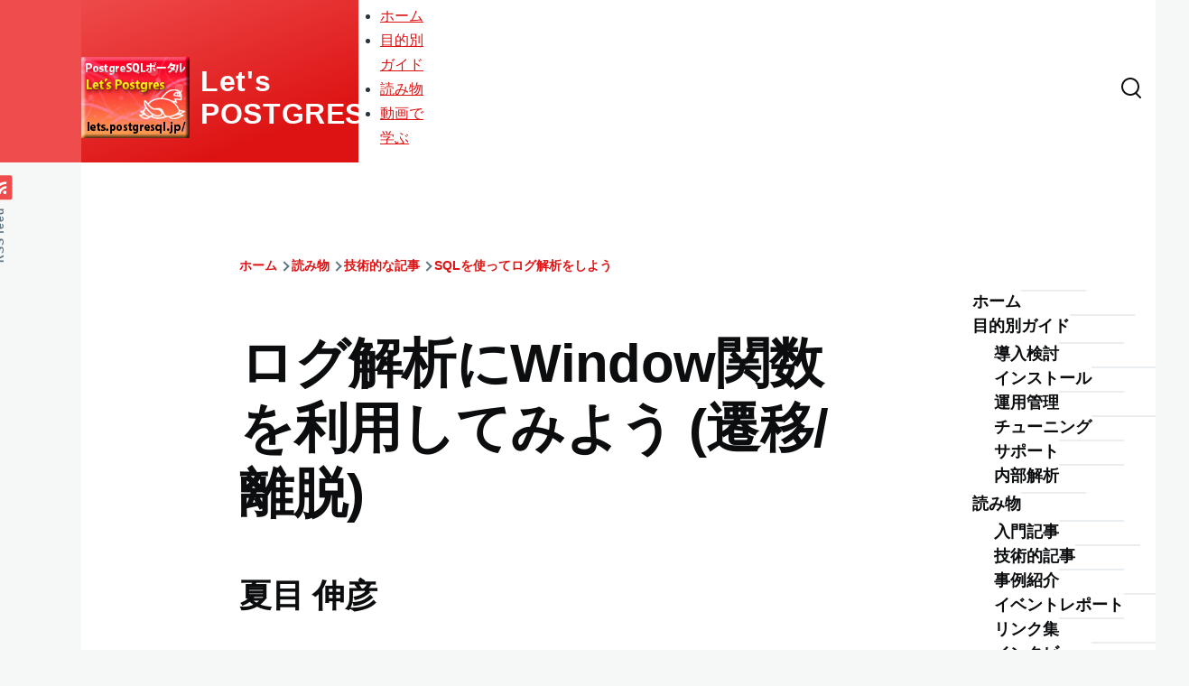

--- FILE ---
content_type: text/html; charset=UTF-8
request_url: https://lets.postgresql.jp/documents/technical/log_analysis/3
body_size: 61614
content:
<!DOCTYPE html>
<html lang="ja" dir="ltr" style="--color--primary-hue:0;--color--primary-saturation:84%;--color--primary-lightness:62">
  <head>
    <meta charset="utf-8" />
<meta name="Generator" content="Drupal 10 (https://www.drupal.org)" />
<meta name="MobileOptimized" content="width" />
<meta name="HandheldFriendly" content="true" />
<meta name="viewport" content="width=device-width, initial-scale=1.0" />
<link rel="icon" href="/sites/default/files/favicon.ico" type="image/vnd.microsoft.icon" />
<link rel="canonical" href="https://lets.postgresql.jp/documents/technical/log_analysis/3" />
<link rel="shortlink" href="https://lets.postgresql.jp/node/150" />
<link rel="prev" href="/documents/technical/log_analysis/2" />
<link rel="up" href="/documents/technical/log_analysis" />
<link rel="next" href="/documents/technical/log_analysis/4" />

    <title>ログ解析にWindow関数を利用してみよう (遷移/離脱) | Let&#039;s POSTGRES</title>
    <link rel="stylesheet" media="all" href="/core/modules/system/css/components/align.module.css?t7gxer" />
<link rel="stylesheet" media="all" href="/core/modules/system/css/components/fieldgroup.module.css?t7gxer" />
<link rel="stylesheet" media="all" href="/core/modules/system/css/components/container-inline.module.css?t7gxer" />
<link rel="stylesheet" media="all" href="/core/modules/system/css/components/clearfix.module.css?t7gxer" />
<link rel="stylesheet" media="all" href="/core/modules/system/css/components/details.module.css?t7gxer" />
<link rel="stylesheet" media="all" href="/core/modules/system/css/components/hidden.module.css?t7gxer" />
<link rel="stylesheet" media="all" href="/core/modules/system/css/components/item-list.module.css?t7gxer" />
<link rel="stylesheet" media="all" href="/core/modules/system/css/components/js.module.css?t7gxer" />
<link rel="stylesheet" media="all" href="/core/modules/system/css/components/nowrap.module.css?t7gxer" />
<link rel="stylesheet" media="all" href="/core/modules/system/css/components/position-container.module.css?t7gxer" />
<link rel="stylesheet" media="all" href="/core/modules/system/css/components/reset-appearance.module.css?t7gxer" />
<link rel="stylesheet" media="all" href="/core/modules/system/css/components/resize.module.css?t7gxer" />
<link rel="stylesheet" media="all" href="/core/modules/system/css/components/system-status-counter.css?t7gxer" />
<link rel="stylesheet" media="all" href="/core/modules/system/css/components/system-status-report-counters.css?t7gxer" />
<link rel="stylesheet" media="all" href="/core/modules/system/css/components/system-status-report-general-info.css?t7gxer" />
<link rel="stylesheet" media="all" href="/core/modules/system/css/components/tablesort.module.css?t7gxer" />
<link rel="stylesheet" media="all" href="/core/modules/views/css/views.module.css?t7gxer" />
<link rel="stylesheet" media="all" href="/core/themes/olivero/css/base/fonts.css?t7gxer" />
<link rel="stylesheet" media="all" href="/core/themes/olivero/css/base/variables.css?t7gxer" />
<link rel="stylesheet" media="all" href="/core/themes/olivero/css/base/base.css?t7gxer" />
<link rel="stylesheet" media="all" href="/core/themes/olivero/css/layout/region-content-below.css?t7gxer" />
<link rel="stylesheet" media="all" href="/core/themes/olivero/css/layout/layout.css?t7gxer" />
<link rel="stylesheet" media="all" href="/core/themes/olivero/css/layout/grid.css?t7gxer" />
<link rel="stylesheet" media="all" href="/core/themes/olivero/css/layout/layout-content-narrow.css?t7gxer" />
<link rel="stylesheet" media="all" href="/core/themes/olivero/css/layout/layout-content-medium.css?t7gxer" />
<link rel="stylesheet" media="all" href="/core/themes/olivero/css/layout/layout-footer.css?t7gxer" />
<link rel="stylesheet" media="all" href="/core/themes/olivero/css/layout/region.css?t7gxer" />
<link rel="stylesheet" media="all" href="/core/themes/olivero/css/layout/region-content.css?t7gxer" />
<link rel="stylesheet" media="all" href="/core/themes/olivero/css/layout/region-hero.css?t7gxer" />
<link rel="stylesheet" media="all" href="/core/themes/olivero/css/layout/region-secondary-menu.css?t7gxer" />
<link rel="stylesheet" media="all" href="/core/themes/olivero/css/layout/social-bar.css?t7gxer" />
<link rel="stylesheet" media="all" href="/core/themes/olivero/css/layout/views.css?t7gxer" />
<link rel="stylesheet" media="all" href="/core/themes/olivero/css/layout/layout-sidebar.css?t7gxer" />
<link rel="stylesheet" media="all" href="/core/themes/olivero/css/components/block.css?t7gxer" />
<link rel="stylesheet" media="all" href="/core/themes/olivero/css/components/breadcrumb.css?t7gxer" />
<link rel="stylesheet" media="all" href="/core/themes/olivero/css/components/embedded-media.css?t7gxer" />
<link rel="stylesheet" media="all" href="/core/themes/olivero/css/components/footer.css?t7gxer" />
<link rel="stylesheet" media="all" href="/core/themes/olivero/css/components/button.css?t7gxer" />
<link rel="stylesheet" media="all" href="/core/themes/olivero/css/components/container-inline.module.css?t7gxer" />
<link rel="stylesheet" media="all" href="/core/themes/olivero/css/components/fieldset.css?t7gxer" />
<link rel="stylesheet" media="all" href="/core/themes/olivero/css/components/field.css?t7gxer" />
<link rel="stylesheet" media="all" href="/core/themes/olivero/css/components/form.css?t7gxer" />
<link rel="stylesheet" media="all" href="/core/themes/olivero/css/components/form-boolean.css?t7gxer" />
<link rel="stylesheet" media="all" href="/core/themes/olivero/css/components/form-text.css?t7gxer" />
<link rel="stylesheet" media="all" href="/core/themes/olivero/css/components/form-textarea.css?t7gxer" />
<link rel="stylesheet" media="all" href="/core/themes/olivero/css/components/form-select.css?t7gxer" />
<link rel="stylesheet" media="all" href="/core/themes/olivero/css/components/header-buttons-mobile.css?t7gxer" />
<link rel="stylesheet" media="all" href="/core/themes/olivero/css/components/header-navigation.css?t7gxer" />
<link rel="stylesheet" media="all" href="/core/themes/olivero/css/components/header-site-branding.css?t7gxer" />
<link rel="stylesheet" media="all" href="/core/themes/olivero/css/components/header-sticky-toggle.css?t7gxer" />
<link rel="stylesheet" media="all" href="/core/themes/olivero/css/components/hero.css?t7gxer" />
<link rel="stylesheet" media="all" href="/core/themes/olivero/css/components/links.css?t7gxer" />
<link rel="stylesheet" media="all" href="/core/themes/olivero/css/components/layout-field.css?t7gxer" />
<link rel="stylesheet" media="all" href="/core/themes/olivero/css/components/messages.css?t7gxer" />
<link rel="stylesheet" media="all" href="/core/themes/olivero/css/components/navigation/nav-button-mobile.css?t7gxer" />
<link rel="stylesheet" media="all" href="/core/themes/olivero/css/components/node.css?t7gxer" />
<link rel="stylesheet" media="all" href="/core/themes/olivero/css/components/node-teaser.css?t7gxer" />
<link rel="stylesheet" media="all" href="/core/themes/olivero/css/components/page-title.css?t7gxer" />
<link rel="stylesheet" media="all" href="/core/themes/olivero/css/components/site-header.css?t7gxer" />
<link rel="stylesheet" media="all" href="/core/themes/olivero/css/components/skip-link.css?t7gxer" />
<link rel="stylesheet" media="all" href="/core/themes/olivero/css/components/pager.css?t7gxer" />
<link rel="stylesheet" media="all" href="/core/themes/olivero/css/components/table.css?t7gxer" />
<link rel="stylesheet" media="all" href="/core/themes/olivero/css/components/text-content.css?t7gxer" />
<link rel="stylesheet" media="all" href="/core/themes/olivero/css/components/wide-content.css?t7gxer" />
<link rel="stylesheet" media="all" href="/core/themes/olivero/css/components/navigation/menu-sidebar.css?t7gxer" />
<link rel="stylesheet" media="all" href="/core/themes/olivero/css/components/header-search-narrow.css?t7gxer" />
<link rel="stylesheet" media="all" href="/core/themes/olivero/css/components/navigation/nav-primary.css?t7gxer" />
<link rel="stylesheet" media="all" href="/core/themes/olivero/css/components/navigation/nav-primary-button.css?t7gxer" />
<link rel="stylesheet" media="all" href="/core/themes/olivero/css/components/navigation/nav-primary-wide.css?t7gxer" />
<link rel="stylesheet" media="all" href="/core/themes/olivero/css/components/header-search-wide.css?t7gxer" />
<link rel="stylesheet" media="all" href="/core/themes/olivero/css/components/book.css?t7gxer" />
<link rel="stylesheet" media="all" href="/core/themes/olivero/css/components/feed.css?t7gxer" />

    
    
<link rel="preload" href="/core/themes/olivero/fonts/metropolis/Metropolis-Regular.woff2" as="font" type="font/woff2" crossorigin>
<link rel="preload" href="/core/themes/olivero/fonts/metropolis/Metropolis-SemiBold.woff2" as="font" type="font/woff2" crossorigin>
<link rel="preload" href="/core/themes/olivero/fonts/metropolis/Metropolis-Bold.woff2" as="font" type="font/woff2" crossorigin>
<link rel="preload" href="/core/themes/olivero/fonts/lora/lora-v14-latin-regular.woff2" as="font" type="font/woff2" crossorigin>
    <noscript><link rel="stylesheet" href="/core/themes/olivero/css/components/navigation/nav-primary-no-js.css?t7gxer" />
</noscript>
  </head>
  <body class="path-node page-node-type-book">
        <a href="#main-content" class="visually-hidden focusable skip-link">
      メインコンテンツに移動
    </a>
    
      <div class="dialog-off-canvas-main-canvas" data-off-canvas-main-canvas>
    
<div id="page-wrapper" class="page-wrapper">
  <div id="page">

          <header id="header" class="site-header" data-drupal-selector="site-header" role="banner">

                <div class="site-header__fixable" data-drupal-selector="site-header-fixable">
          <div class="site-header__initial">
            <button class="sticky-header-toggle" data-drupal-selector="sticky-header-toggle" role="switch" aria-controls="site-header__inner" aria-label="Sticky header" aria-checked="false">
              <span class="sticky-header-toggle__icon">
                <span></span>
                <span></span>
                <span></span>
              </span>
            </button>
          </div>

                    <div id="site-header__inner" class="site-header__inner" data-drupal-selector="site-header-inner">
            <div class="container site-header__inner__container">

              


<div id="block-olivero-site-branding" class="site-branding block block-system block-system-branding-block">
  
    
    <div class="site-branding__inner">
          <a href="/" rel="home" class="site-branding__logo">
        <img src="/sites/default/files/let_postgres.png" alt="ホーム" fetchpriority="high" />
      </a>
              <div class="site-branding__text">
        <div class="site-branding__name">
          <a href="/" title="ホーム" rel="home">Let&#039;s POSTGRES</a>
        </div>
      </div>
      </div>
</div>
<nav  id="block-olivero-main-menu" class="primary-nav block block-menu navigation menu--main" aria-labelledby="block-olivero-main-menu-menu" role="navigation">
            
  <h2 class="visually-hidden block__title" id="block-olivero-main-menu-menu">メインナビゲーション</h2>
  
        
          <ul  class="menu menu--level-1">
            
                          
        
        
        <li class="menu__item menu__item--link menu__item--level-1">
                    
          <a href="/" class="menu__link menu__link--link menu__link--level-1" data-drupal-link-system-path="&lt;front&gt;">ホーム</a>

          
        </li>
      
                          
        
        
        <li class="menu__item menu__item--link menu__item--level-1">
                    
          <a href="/map" class="menu__link menu__link--link menu__link--level-1" data-drupal-link-system-path="node/4">目的別ガイド</a>

          
        </li>
      
                          
        
        
        <li class="menu__item menu__item--link menu__item--level-1">
                    
          <a href="/documents" class="menu__link menu__link--link menu__link--level-1" data-drupal-link-system-path="node/11">読み物</a>

          
        </li>
      
                          
        
        
        <li class="menu__item menu__item--link menu__item--level-1">
                    
          <a href="/movies" class="menu__link menu__link--link menu__link--level-1" data-drupal-link-system-path="node/208">動画で学ぶ</a>

          
        </li>
          </ul>
  


  </nav>

<div class="header-nav-overlay" data-drupal-selector="header-nav-overlay"></div>


                              <div class="mobile-buttons" data-drupal-selector="mobile-buttons">
                  <button class="mobile-nav-button" data-drupal-selector="mobile-nav-button" aria-label="Main Menu" aria-controls="header-nav" aria-expanded="false">
                    <span class="mobile-nav-button__label">メニュー</span>
                    <span class="mobile-nav-button__icon"></span>
                  </button>
                </div>

                <div id="header-nav" class="header-nav" data-drupal-selector="header-nav">
                  
<div class="search-block-form block block-search-narrow" data-drupal-selector="search-block-form" id="block-olivero-search-form-narrow" role="search">
  
    
      <div class="content">
      <form action="/search/node" method="get" id="search-block-form" accept-charset="UTF-8" class="search-form search-block-form">
  <div class="js-form-item form-item js-form-type-search form-item-keys js-form-item-keys form-no-label">
      <label for="edit-keys" class="form-item__label visually-hidden">検索</label>
        <input title="検索したいキーワードを入力してください。" placeholder="Search by keyword or phrase." data-drupal-selector="edit-keys" type="search" id="edit-keys" name="keys" value="" size="15" maxlength="128" class="form-search form-element form-element--type-search form-element--api-search" />

        </div>
<div data-drupal-selector="edit-actions" class="form-actions js-form-wrapper form-wrapper" id="edit-actions"><button class="button--primary search-form__submit button js-form-submit form-submit" data-drupal-selector="edit-submit" type="submit" id="edit-submit" value="検索">
    <span class="icon--search"></span>
    <span class="visually-hidden">検索</span>
</button>

</div>

</form>

    </div>
  </div>


                  

  <div class="region region--secondary-menu">
    <div class="search-block-form block block-search-wide" data-drupal-selector="search-block-form-2" id="block-olivero-search-form-wide" role="search">
  
    
      <button class="block-search-wide__button" aria-label="Search Form" data-drupal-selector="block-search-wide-button">
      <svg xmlns="http://www.w3.org/2000/svg" width="22" height="23" viewBox="0 0 22 23">
  <path fill="currentColor" d="M21.7,21.3l-4.4-4.4C19,15.1,20,12.7,20,10c0-5.5-4.5-10-10-10S0,4.5,0,10s4.5,10,10,10c2.1,0,4.1-0.7,5.8-1.8l4.5,4.5c0.4,0.4,1,0.4,1.4,0S22.1,21.7,21.7,21.3z M10,18c-4.4,0-8-3.6-8-8s3.6-8,8-8s8,3.6,8,8S14.4,18,10,18z"/>
</svg>
      <span class="block-search-wide__button-close"></span>
    </button>

        <div class="block-search-wide__wrapper" data-drupal-selector="block-search-wide-wrapper" tabindex="-1">
      <div class="block-search-wide__container">
        <div class="block-search-wide__grid">
          <form action="/search/node" method="get" id="search-block-form--2" accept-charset="UTF-8" class="search-form search-block-form">
  <div class="js-form-item form-item js-form-type-search form-item-keys js-form-item-keys form-no-label">
      <label for="edit-keys--2" class="form-item__label visually-hidden">検索</label>
        <input title="検索したいキーワードを入力してください。" placeholder="Search by keyword or phrase." data-drupal-selector="edit-keys" type="search" id="edit-keys--2" name="keys" value="" size="15" maxlength="128" class="form-search form-element form-element--type-search form-element--api-search" />

        </div>
<div data-drupal-selector="edit-actions" class="form-actions js-form-wrapper form-wrapper" id="edit-actions--2"><button class="button--primary search-form__submit button js-form-submit form-submit" data-drupal-selector="edit-submit" type="submit" id="edit-submit--2" value="検索">
    <span class="icon--search"></span>
    <span class="visually-hidden">検索</span>
</button>

</div>

</form>

        </div>
      </div>
    </div>
  </div>

  </div>

                </div>
                          </div>
          </div>
        </div>
      </header>
    
    <div id="main-wrapper" class="layout-main-wrapper layout-container">
      <div id="main" class="layout-main">
        <div class="main-content">
          <a id="main-content" tabindex="-1"></a>
          
          <div class="main-content__container container">
            

  <div class="region region--highlighted grid-full layout--pass--content-medium">
    <div data-drupal-messages-fallback class="hidden messages-list"></div>

  </div>

            

  <div class="region region--breadcrumb grid-full layout--pass--content-medium">
    

<div id="block-olivero-breadcrumbs" class="block block-system block-system-breadcrumb-block">
  
    
      <div class="block__content">
        <nav class="breadcrumb" role="navigation" aria-labelledby="system-breadcrumb">
    <h2 id="system-breadcrumb" class="visually-hidden">パンくず</h2>
    <div class="breadcrumb__content">
      <ol class="breadcrumb__list">
                  <li class="breadcrumb__item">
                          <a href="/index.php/" class="breadcrumb__link">ホーム</a>
                      </li>
                  <li class="breadcrumb__item">
                          <a href="/index.php/documents" class="breadcrumb__link">読み物</a>
                      </li>
                  <li class="breadcrumb__item">
                          <a href="/index.php/documents/technical" class="breadcrumb__link">技術的な記事</a>
                      </li>
                  <li class="breadcrumb__item">
                          <a href="/index.php/documents/technical/log_analysis" class="breadcrumb__link">SQLを使ってログ解析をしよう</a>
                      </li>
              </ol>
    </div>
  </nav>

    </div>
  </div>

  </div>


                          <div class="sidebar-grid grid-full">
                <main role="main" class="site-main">
                  


                  

  <div class="region region--content grid-full layout--pass--content-medium" id="content">
    

<div id="block-olivero-content" class="block block-system block-system-main-block">
  
    
      <div class="block__content">
      

<article data-history-node-id="150" class="node node--type-book node--view-mode-full">
  <header class="">
    
          
      </header>
  <div class="node__content">
        
            <div class="text-content clearfix field field--name-body field--type-text-with-summary field--label-hidden field__item"><h1 class="documentFirstHeading">ログ解析にWindow関数を利用してみよう (遷移/離脱)</h1>

<div class="plain">
<h2 class="signature">夏目 伸彦</h2>
&nbsp;

<p><a href="http://lets.postgresql.jp/documents/technical/log_analysis/2">前回</a>までで、ログデータを扱いやすい形のテーブルにしました。今回は具体的に分析を進めていきます。分析すべき内容はニーズによって様々ですが、今回は詳細ページへの遷移率、及びその他の要因との関係を見ていくことにします。</p>

<h3>遷移と離脱</h3>

<p>遷移率は検索画面において大切な指標になります。検索において、ユーザーが結果を見て次の画面に遷移するか離脱するかは、検索結果の品質や操作性が優れているか否かにかかっていると言えるでしょう。従って遷移率は是非知っておきたい情報です。さらに遷移したユーザとそうでないユーザを特定したとき、「それぞれがどのぐらいサイトに滞在していたか」や「サーバからのレスポンス時間がどうだったか」を調べると、検索サイトの改善ポイントが見つかるのではないかと仮定します。</p>

<p>まとめると、遷移したユーザと離脱したユーザがどれだけいるのか、またユーザーの遷移と相関のある要因はないか、ということを今回分析していきます。</p>

<h4>遷移率</h4>

<p>今回のデータにおいてはアクションが "ShowDetail" という値であった場合に詳細ページを開いたことを表します。従って、1行でもアクションが "ShowDetail" という値を持っているセッションは遷移、持っていないセッションは離脱と判定できそうです。 以下の様なSQLで表現できます。</p>

<pre>
=# SELECT
     sessionid,
     'ShowDetail' = ANY(array_agg(action)) AS is_success -- 遷移したか否か
   FROM
     log_table_h
   GROUP BY sessionid;</pre>

<p>array_agg() は特定の列を配列へと集約する集約関数です。逆に配列を行に展開する関数にはunnest() と言うものがあります。今回はカラム action を1つの配列に集約し、その配列内に "ShowDetail" があるか否かを判定し、その結果を真偽値として取得しています。</p>

<h4>滞在時間</h4>

<p>次にアクセス時間のデータを使って、滞在時間が求めてみます。セッション毎の滞在時間を求めるには、セッション毎に一番最初のログのアクセス時刻と最後のアクセス時刻を比べることで求めることができそうです。</p>

<pre>
=# SELECT
     sessionid,
     max(atime) - min(atime) AS sojourn_time -- 滞在時間
   FROM
     log_table_h
   GROUP BY sessionid;</pre>

<p>セッション毎の最初のアクセス、および最後のアクセスを取得するには sessionid で GROUP BY をして、集約関数である min(), max() を用いると取得できます。それらの差が滞在時間となります。</p>

<h4>平均レスポンス時間</h4>

<p>さらにセッション毎のサーバからの平均レスポンス時間を求めてみましょう。検索アクションと一覧表示アクションでは処理が異なりますし、条件パラメータによっては重い処理も走るでしょう。しかしセッション毎に集約したレスポンス時間を比較することで、大まかに遷移したユーザと遷移していないユーザの違いを調べてみたいと思います。 ここではシンプルにセッション毎の平均レスポンス時間を取得します。</p>

<pre>
=# SELECT
     sessionid,
     avg(elapse) AS avg_elapse -- 平均レスポンス時間
   FROM
     log_table_h
   GROUP BY sessionid;</pre>

<h4>組み合わせよう</h4>

<p>ここまでで、</p>

<ul>
	<li>遷移率</li>
	<li>滞在時間</li>
	<li>平均レスポンス時間</li>
</ul>

<p>の3つの値を求めてきました。</p>

<p>これら3つの値を sessionid 毎に比較することによってそれぞれの関係が見えてくるかもしれません。それぞれの値を sessionid で JOIN する方法もありますが、今回は<a href="http://lets.postgresql.jp/documents/technical/window_functions">ウィンドウ関数</a>を用いて表現してみました。</p>

<pre>
=# CREATE TABLE session_list AS
   SELECT
     sessionid,
     min(atime) AS min_atime, -- 初回アクセス時刻
     max(duration) AS sojourn_time, -- 滞在時間
     avg(elapse) AS avg_elapse, -- 平均レスポンス時間
     'ShowDetail' = ANY(ary_action) AS is_success -- 遷移フラグ
   FROM(
     SELECT
       sessionid, atime, elapse, action,
        -- アクセス開始からの経過時間
       atime - first_value(atime) OVER (w1 ORDER BY seq) AS duration,
        -- 同一セッション内のactionを集めた配列
       array_agg(action) OVER w1 AS ary_action 
     FROM
       log_table_h
     WINDOW w1 AS (PARTITION BY sessionid)
   )s
   WHERE 'DoSearch' = ANY(ary_action) -- ★
   GROUP BY sessionid, ary_action;</pre>

<p>★のWHERE句では、検索エンジンのロボット等のノイズの除去をしています。今回の分析対象のシステムでは、"DoSearch"を一度も行っていないセッションは検索エンジンのロボットであると見なすことが出来るため、そのようなセッションを除去しています。</p>

<p>この結果をsession_listというテーブルで保存します。session_listは以下の様な結果になります。 (注)幅の関係で表示を2段に分けて記述しています。</p>

<pre>
            sessionid             |      min_atime      | sojourn_time |
----------------------------------+---------------------+--------------+
 000edad18e98200f585306e7a300fd8f | 2010-05-16 22:58:40 | 00:05:21     |
 0014017dc3d53874369fb28e131c24fc | 2010-05-18 23:43:54 | 00:01:21     |
 001a605ef40f449f2a27a27fd25ab97e | 2010-05-17 14:32:35 | 00:02:33     |
 0023e9cb9713e60a78e0c8b9569d3aef | 2010-05-13 11:47:17 | 00:26:22     |
 0027b1ac70fcef9625e019ded833d51e | 2010-05-17 22:09:08 | 00:00:02     |
 0028fef109a0c50bcb7561737544531a | 2010-05-13 08:38:44 | 00:01:18     |
 002adc07c52474abe98e06f6c876f181 | 2010-05-13 21:02:01 | 00:17:07     |
 002b8a5e87e7b3016f364e9f0beeabea | 2010-05-17 23:50:19 | 00:03:39     |
 002c12c917cf2691f4301f2944a6f5a9 | 2010-05-15 16:14:01 | 00:02:08     |
 002f9038a7880f7a508941ec5157d6ab | 2010-05-13 06:14:04 | 00:04:09     |
・
・
・
|      avg_elapse      | is_success 
+----------------------+------------
| 246.9545454545454545 | f
| 252.2400000000000000 | f
| 121.0000000000000000 | t
| 260.2000000000000000 | t
|  74.6666666666666667 | f
|  75.2222222222222222 | f
| 122.1403508771929825 | t
| 261.2142857142857143 | f
| 139.8000000000000000 | f
|  63.8000000000000000 | t
・
・
・</pre>

<p>これでセッション毎の行動傾向が出ました。1セッションずつ見ていくのも興味深いですが、遷移率とその他の要因の相関等を見いだすのはまだ少し困難です。もう少し集約した結果を求めてみたいところです。 作成した session_list テーブルを、日毎、及び遷移と離脱のそれぞれの区分で、滞在時間と平均レスポンス時間を集計してみましょう。</p>

<pre>
=# SELECT
    date_trunc('day', min_atime)::date AS atime_head, -- 日付
     CASE WHEN is_success
       THEN '遷移' ELSE '離脱' END AS result, -- 遷移したか否か
     count(*)::float /
       (lag(count(*)) OVER (
         PARTITION BY date_trunc('day', min_atime)::date
         ORDER BY is_success
         ) + count(*)) AS ratio, -- 遷移セッション率
     count(*) AS session_count, -- 時間中セッション数
     avg(sojourn_time) AS avg_sojourn, -- 平均滞在時間
     avg(avg_elapse) AS avg_elapse -- 平均レスポンスタイム
   FROM
     session_list
   GROUP BY atime_head, is_success
   ORDER BY atime_head, is_success;</pre>

<p>date_trunc() は timestamp 型等の時間を表すデータから日付や時間といった任意の項目を取得できます。非常に便利ですので覚えておきましょう。 また、遷移セッション率を求めるにあたり、ウィンドウ関数の1つである lag() を用いています。lag() は対象となるウィンドウフレーム内の前の行の値を取得することが可能です。該当する値が取得できない場合にはNULLを返します。今回は1行前の離脱のセッション数を取得し、遷移率を求めています。</p>

<p>上記のSQLの結果は以下の様になります。</p>

<pre>
 atime_head | result |       ratio       | session_count |
------------+--------+-------------------+---------------+
 2010-05-13 | 離脱   |                   |           835 |
 2010-05-13 | 遷移   | 0.569143446852425 |          1103 |
 2010-05-14 | 離脱   |                   |           744 |
 2010-05-14 | 遷移   | 0.566433566433566 |           972 |
 2010-05-15 | 離脱   |                   |           662 |
 2010-05-15 | 遷移   | 0.598544572468163 |           987 |
 2010-05-16 | 離脱   |                   |           799 |
 2010-05-16 | 遷移   | 0.580136626379401 |          1104 |
 2010-05-17 | 離脱   |                   |           789 |
 2010-05-17 | 遷移   | 0.590342679127726 |          1137 |
 2010-05-18 | 離脱   |                   |           824 |
 2010-05-18 | 遷移   | 0.580234335201223 |          1139 |

|   avg_sojourn   |      avg_elapse      
+-----------------+----------------------
| 00:05:50.269461 | 336.8352476866804873
| 00:30:58.737081 | 214.0190453271945792
| 00:20:29.025538 | 315.3769504668602304
| 00:27:45.279835 | 204.8017418108089652
| 00:08:07.196374 | 299.1762202049145926
| 00:27:28.381966 | 209.5022609642337360
| 00:04:49.403004 | 319.5872817535458209
| 00:31:04.747283 | 215.0614037266732208
| 00:05:15.064639 | 311.6847237523766289
| 00:30:19.948989 | 215.3729584115934428
| 00:02:57.652913 | 301.6144638714504254
| 00:16:28.504829 | 235.4392991406422371
(12 rows)</pre>

<p>上記の結果を見ると</p>

<ul>
	<li>遷移の方が滞在時間が10～30分長い</li>
	<li>遷移の方がレスポンス時間が約100ミリ秒短い</li>
</ul>

<p>ことが窺えます。 滞在時間が長い方が遷移の確率が上がっているということは、すぐに閉じたくなってしまうページではユーザの興味を惹かないということがわかります。 また、レスポンス時間については速ければ速い程遷移率も上がるようです。一般に「レスポンスが速くなるとサイトのトラフィックや収益も上がる」と言われていますが、それを実証するデータが取得できたと思います。アプリケーションやDBをチューニングして快適な検索を提供することでサイトの収益に貢献できるということがはっきりしたので、次はゴリゴリチューニングしたいですね！</p>

<h3>まとめ</h3>

<p>ログデータから詳細ページへ遷移したユーザと、検索で離脱したユーザを比較し、遷移率と相関のある要因について調査しました。SQLの集約機能を使うと一度に見きれない情報をわかりやすく纏めることができ、全体像を掴むのに役立ちます。また、Webアプリのログのような時間軸をもったり順番に意味があるようなデータの場合、ウィンドウ関数をうまく使うことで前後関係を調べたり、何行か先のログの情報を使ってデータを処理することで新たな情報が見えてきます。集約機能やレポーティング機能は PostgreSQL が得意とする部分です。うまく使いこなして重要な事実を発掘しましょう。</p>

<hr>
<div align="right">(2010年8月16日 公開)</div>
</div>
</div>
      
  <nav id="book-navigation-11" class="book-navigation" role="navigation" aria-labelledby="book-label-11">
    
          <h2 class="visually-hidden" id="book-label-11">ブック横断リンク: ログ解析にWindow関数を利用してみよう (遷移/離脱)</h2>
      <ul class="book-pager">
              <li class="book-pager__item book-pager__item--previous">
          <a class="book-pager__link book-pager__link--previous" href="/documents/technical/log_analysis/2" rel="prev" title="前のページへ">ログ解析にhstoreを利用してみよう</a>
        </li>
                    <li class="book-pager__item book-pager__item--center">
          <a class="book-pager__link book-pager__link--center" href="/documents/technical/log_analysis" title="親ページへ移動">上へ</a>
        </li>
                    <li class="book-pager__item book-pager__item--next">
          <a class="book-pager__link book-pager__link--next" href="/documents/technical/log_analysis/4" rel="next" title="次のページへ">ログ解析にWindow関数を利用してみよう(寄与度)</a>
       </li>
          </ul>
      </nav>

  </div>
  </article>

    </div>
  </div>

  </div>

                </main>

                


  <aside class="region region--sidebar">
    <nav  id="block-olivero-futsuta" class="block block-menu navigation menu--footer" aria-labelledby="block-olivero-futsuta-menu" role="navigation">
            
  <h2 class="visually-hidden block__title" id="block-olivero-futsuta-menu">フッター</h2>
  
        
          <ul  class="menu--sidebar menu menu--level-1">
            
                          
        
        
        <li class="menu__item menu__item--link menu__item--level-1">
                    
          <a href="/" title="ホーム" class="menu__link menu__link--link menu__link--level-1" data-drupal-link-system-path="&lt;front&gt;">ホーム</a>

          
        </li>
      
                          
        
        
        <li class="menu__item menu__item--link menu__item--level-1 menu__item--has-children">
                    
          <a href="/map" title="目的別ガイド" class="menu__link menu__link--link menu__link--level-1 menu__link--has-children" data-drupal-link-system-path="node/4">目的別ガイド</a>

                                <ul  class="menu--sidebar menu menu--level-2">
            
                          
        
        
        <li class="menu__item menu__item--link menu__item--level-2">
                    
          <a href="/map/intro" title="導入検討" class="menu__link menu__link--link menu__link--level-2" data-drupal-link-system-path="node/5">導入検討</a>

          
        </li>
      
                          
        
        
        <li class="menu__item menu__item--link menu__item--level-2">
                    
          <a href="/map/install" title="インストール" class="menu__link menu__link--link menu__link--level-2" data-drupal-link-system-path="node/6">インストール</a>

          
        </li>
      
                          
        
        
        <li class="menu__item menu__item--link menu__item--level-2">
                    
          <a href="/map/operation" title="運用管理" class="menu__link menu__link--link menu__link--level-2" data-drupal-link-system-path="node/7">運用管理</a>

          
        </li>
      
                          
        
        
        <li class="menu__item menu__item--link menu__item--level-2">
                    
          <a href="/map/tuning" title="チューニング" class="menu__link menu__link--link menu__link--level-2" data-drupal-link-system-path="node/8">チューニング</a>

          
        </li>
      
                          
        
        
        <li class="menu__item menu__item--link menu__item--level-2">
                    
          <a href="/map/support" title="サポート" class="menu__link menu__link--link menu__link--level-2" data-drupal-link-system-path="node/9">サポート</a>

          
        </li>
      
                          
        
        
        <li class="menu__item menu__item--link menu__item--level-2">
                    
          <a href="/node/10" title="内部解析" class="menu__link menu__link--link menu__link--level-2" data-drupal-link-system-path="node/10">内部解析</a>

          
        </li>
          </ul>
  
          
        </li>
      
                          
        
        
        <li class="menu__item menu__item--link menu__item--level-1 menu__item--has-children">
                    
          <a href="/documents" title="読み物" class="menu__link menu__link--link menu__link--level-1 menu__link--has-children" data-drupal-link-system-path="node/11">読み物</a>

                                <ul  class="menu--sidebar menu menu--level-2">
            
                          
        
        
        <li class="menu__item menu__item--link menu__item--level-2">
                    
          <a href="/documents/tutorial" title="入門向け記事" class="menu__link menu__link--link menu__link--level-2" data-drupal-link-system-path="node/12">入門記事</a>

          
        </li>
      
                          
        
        
        <li class="menu__item menu__item--link menu__item--level-2">
                    
          <a href="/documents/technical" title="技術的記事" class="menu__link menu__link--link menu__link--level-2" data-drupal-link-system-path="node/13">技術的記事</a>

          
        </li>
      
                          
        
        
        <li class="menu__item menu__item--link menu__item--level-2">
                    
          <a href="/documents/case" title="事例紹介" class="menu__link menu__link--link menu__link--level-2" data-drupal-link-system-path="node/14">事例紹介</a>

          
        </li>
      
                          
        
        
        <li class="menu__item menu__item--link menu__item--level-2">
                    
          <a href="/documents/report" title="イベントレポート" class="menu__link menu__link--link menu__link--level-2" data-drupal-link-system-path="node/15">イベントレポート</a>

          
        </li>
      
                          
        
        
        <li class="menu__item menu__item--link menu__item--level-2">
                    
          <a href="/documents/links" title="リンク集" class="menu__link menu__link--link menu__link--level-2" data-drupal-link-system-path="node/16">リンク集</a>

          
        </li>
      
                          
        
        
        <li class="menu__item menu__item--link menu__item--level-2">
                    
          <a href="/documents/interview" title="インタビュー" class="menu__link menu__link--link menu__link--level-2" data-drupal-link-system-path="node/17">インタビュー</a>

          
        </li>
          </ul>
  
          
        </li>
      
                          
        
        
        <li class="menu__item menu__item--link menu__item--level-1">
                    
          <a href="/movies" title="動画で学ぶPostgreSQL" class="menu__link menu__link--link menu__link--level-1" data-drupal-link-system-path="node/208">動画で学ぶ</a>

          
        </li>
      
                          
        
        
        <li class="menu__item menu__item--link menu__item--level-1">
                    
          <a href="/contact" class="menu__link menu__link--link menu__link--level-1" data-drupal-link-system-path="contact">コンタクト</a>

          
        </li>
          </ul>
  


  </nav>

  </aside>

              </div>
                        


  <div class="region region--content-below">
    

<div id="block-olivero-book-navigation" class="block block-book block-book-navigation">
  
      <h2 class="block__title">ブックナビゲーション</h2>
    
      <div class="block__content">
      
              <ul class="book-navigation__menu menu menu--level-1">
                          <li class="book-navigation__item menu__item--level-1 menu__item--collapsed">
        <a href="/documents/tutorial" class="book-navigation__link menu__link menu__link--link menu__link--level-1" hreflang="ja">入門向けの記事</a>
              </li>
                      <li class="book-navigation__item menu__item--level-1 menu__item--expanded menu__item--active-trail">
        <a href="/documents/technical" class="book-navigation__link menu__link menu__link--link menu__link--level-1 menu__link--active-trail menu__link--has-children" hreflang="ja">技術的な記事</a>
                                <ul class='menu menu--level-2'>
                          <li class="book-navigation__item menu__item--level-2">
        <a href="/documents/technical/13" class="book-navigation__link menu__link menu__link--link menu__link--level-2" hreflang="ja"> PostgreSQL13の新機能</a>
              </li>
                      <li class="book-navigation__item menu__item--level-2">
        <a href="/documents/technical/8.4/1" class="book-navigation__link menu__link menu__link--link menu__link--level-2" hreflang="ja">PostgreSQL 8.4 の新機能</a>
              </li>
                      <li class="book-navigation__item menu__item--level-2 menu__item--collapsed">
        <a href="/documents/technical/9.0" class="book-navigation__link menu__link menu__link--link menu__link--level-2" hreflang="ja">PostgreSQL 9.0 の新機能</a>
              </li>
                      <li class="book-navigation__item menu__item--level-2">
        <a href="/documents/technical/9.1/1" class="book-navigation__link menu__link menu__link--link menu__link--level-2" hreflang="ja">PostgreSQL 9.1 の新機能</a>
              </li>
                      <li class="book-navigation__item menu__item--level-2">
        <a href="/documents/technical/9.2/1" class="book-navigation__link menu__link menu__link--link menu__link--level-2" hreflang="ja">PostgreSQL 9.2 の新機能</a>
              </li>
                      <li class="book-navigation__item menu__item--level-2 menu__item--collapsed">
        <a href="/documents/technical/9.3/1" class="book-navigation__link menu__link menu__link--link menu__link--level-2" hreflang="ja">PostgreSQL 9.3 の新機能</a>
              </li>
                      <li class="book-navigation__item menu__item--level-2">
        <a href="/documents/technical/9.4/1" class="book-navigation__link menu__link menu__link--link menu__link--level-2" hreflang="ja">PostgreSQL 9.4の新機能</a>
              </li>
                      <li class="book-navigation__item menu__item--level-2">
        <a href="/documents/technical/9.5/1" class="book-navigation__link menu__link menu__link--link menu__link--level-2" hreflang="ja">PostgreSQL 9.5の新機能</a>
              </li>
                      <li class="book-navigation__item menu__item--level-2">
        <a href="/documents/technical/9.6/1" class="book-navigation__link menu__link menu__link--link menu__link--level-2" hreflang="ja">PostgreSQL 9.6の新機能</a>
              </li>
                      <li class="book-navigation__item menu__item--level-2">
        <a href="/documents/technical/10" class="book-navigation__link menu__link menu__link--link menu__link--level-2" hreflang="ja">PostgreSQL10の新機能</a>
              </li>
                      <li class="book-navigation__item menu__item--level-2">
        <a href="/documents/technical/11" class="book-navigation__link menu__link menu__link--link menu__link--level-2" hreflang="ja">PostgreSQL11の新機能</a>
              </li>
                      <li class="book-navigation__item menu__item--level-2">
        <a href="/documents/technical/12" class="book-navigation__link menu__link menu__link--link menu__link--level-2" hreflang="ja">PostgreSQL12の新機能</a>
              </li>
                      <li class="book-navigation__item menu__item--level-2">
        <a href="/documents/technical/14" class="book-navigation__link menu__link menu__link--link menu__link--level-2" hreflang="ja">PostgreSQL14の新機能</a>
              </li>
                      <li class="book-navigation__item menu__item--level-2">
        <a href="/documents/technical/15" class="book-navigation__link menu__link menu__link--link menu__link--level-2" hreflang="ja">PostgreSQL15の新機能</a>
              </li>
                      <li class="book-navigation__item menu__item--level-2">
        <a href="/documents/technical/16" class="book-navigation__link menu__link menu__link--link menu__link--level-2" hreflang="ja">PostgreSQL16の新機能</a>
              </li>
                      <li class="book-navigation__item menu__item--level-2">
        <a href="/documents/technical/17" class="book-navigation__link menu__link menu__link--link menu__link--level-2" hreflang="ja">PostgreSQL17の新機能</a>
              </li>
                      <li class="book-navigation__item menu__item--level-2">
        <a href="/documents/technical/18" class="book-navigation__link menu__link menu__link--link menu__link--level-2" hreflang="ja">PostgreSQL18の新機能</a>
              </li>
                      <li class="book-navigation__item menu__item--level-2 menu__item--collapsed">
        <a href="/documents/technical/pgpool-II_3.2" class="book-navigation__link menu__link menu__link--link menu__link--level-2" hreflang="ja">pgpool-II 3.2 の新機能</a>
              </li>
                      <li class="book-navigation__item menu__item--level-2">
        <a href="/documents/technical/pgpool-II-3.3-watchdog/1" class="book-navigation__link menu__link menu__link--link menu__link--level-2" hreflang="ja">pgpool-II 3.3 の watchdog 機能</a>
              </li>
                      <li class="book-navigation__item menu__item--level-2">
        <a href="/documents/technical/pgpool-II-3.4/1" class="book-navigation__link menu__link menu__link--link menu__link--level-2" hreflang="ja">pgpool-II 3.4の新機能</a>
              </li>
                      <li class="book-navigation__item menu__item--level-2">
        <a href="/documents/technical/monitoring" class="book-navigation__link menu__link menu__link--link menu__link--level-2" hreflang="ja">データベースのシステムの監視 ～監視の概要～</a>
              </li>
                      <li class="book-navigation__item menu__item--level-2">
        <a href="/documents/technical/fdw" class="book-navigation__link menu__link menu__link--link menu__link--level-2" hreflang="ja">外部データとの連携 ～FDWで様々なデータソースとつなぐ～</a>
              </li>
                      <li class="book-navigation__item menu__item--level-2">
        <a href="/documents/technical/lateral/1" class="book-navigation__link menu__link menu__link--link menu__link--level-2" hreflang="ja">LATERALを使ってみよう</a>
              </li>
                      <li class="book-navigation__item menu__item--level-2 menu__item--collapsed">
        <a href="/documents/technical/pgpool/1" class="book-navigation__link menu__link menu__link--link menu__link--level-2" hreflang="ja">Pgpool-II</a>
              </li>
                      <li class="book-navigation__item menu__item--level-2">
        <a href="/documents/technical/pgpool-II-tcp-tuning/1" class="book-navigation__link menu__link menu__link--link menu__link--level-2" hreflang="ja">Pgpool-IIの接続性能の改善</a>
              </li>
                      <li class="book-navigation__item menu__item--level-2 menu__item--collapsed">
        <a href="/documents/technical/statistics/1" class="book-navigation__link menu__link menu__link--link menu__link--level-2" hreflang="ja">Pgpool-IIの簡単セットアップ機能を試してみよう</a>
              </li>
                      <li class="book-navigation__item menu__item--level-2 menu__item--collapsed">
        <a href="/node/165" class="book-navigation__link menu__link menu__link--link menu__link--level-2" hreflang="ja">PostgreSQL の構造とソースツリー</a>
              </li>
                      <li class="book-navigation__item menu__item--level-2">
        <a href="/documents/technical/gen_data/1" class="book-navigation__link menu__link menu__link--link menu__link--level-2" hreflang="ja">PostgreSQLでテストデータを作成する</a>
              </li>
                      <li class="book-navigation__item menu__item--level-2 menu__item--collapsed">
        <a href="/documents/technical/lang" class="book-navigation__link menu__link menu__link--link menu__link--level-2" hreflang="ja">SQLとプログラミング言語の比較</a>
              </li>
                      <li class="book-navigation__item menu__item--level-2 menu__item--expanded menu__item--active-trail">
        <a href="/documents/technical/log_analysis" class="book-navigation__link menu__link menu__link--link menu__link--level-2 menu__link--active-trail menu__link--has-children" hreflang="ja">SQLを使ってログ解析をしよう</a>
                                <ul class='menu menu--level-3'>
                          <li class="book-navigation__item menu__item--level-3">
        <a href="/documents/technical/log_analysis/1" class="book-navigation__link menu__link menu__link--link menu__link--level-3" hreflang="ja">SQLを使ってログ解析をしよう</a>
              </li>
                      <li class="book-navigation__item menu__item--level-3">
        <a href="/documents/technical/log_analysis/2" class="book-navigation__link menu__link menu__link--link menu__link--level-3" hreflang="ja">ログ解析にhstoreを利用してみよう</a>
              </li>
                      <li class="book-navigation__item menu__item--level-3 menu__item--active-trail">
        <a href="/documents/technical/log_analysis/3" class="book-navigation__link menu__link menu__link--link menu__link--level-3 menu__link--active-trail" hreflang="ja">ログ解析にWindow関数を利用してみよう (遷移/離脱)</a>
              </li>
                      <li class="book-navigation__item menu__item--level-3">
        <a href="/documents/technical/log_analysis/4" class="book-navigation__link menu__link menu__link--link menu__link--level-3" hreflang="ja">ログ解析にWindow関数を利用してみよう(寄与度)</a>
              </li>
                      <li class="book-navigation__item menu__item--level-3">
        <a href="/documents/technical/log_analysis/5" class="book-navigation__link menu__link menu__link--link menu__link--level-3" hreflang="ja">ログ解析にパーティショニングを利用してみよう</a>
              </li>
        </ul>
  
              </li>
                      <li class="book-navigation__item menu__item--level-2">
        <a href="/documents/technical/window_functions/1" class="book-navigation__link menu__link menu__link--link menu__link--level-2" hreflang="ja">Window関数</a>
              </li>
                      <li class="book-navigation__item menu__item--level-2 menu__item--collapsed">
        <a href="/documents/technical/contrib" class="book-navigation__link menu__link menu__link--link menu__link--level-2" hreflang="ja">contrib</a>
              </li>
                      <li class="book-navigation__item menu__item--level-2 menu__item--collapsed">
        <a href="/documents/technical/pgagent/1" class="book-navigation__link menu__link menu__link--link menu__link--level-2" hreflang="ja">pgAgentでジョブを定期実行する</a>
              </li>
                      <li class="book-navigation__item menu__item--level-2">
        <a href="/documents/technical/systemtap/1" class="book-navigation__link menu__link menu__link--link menu__link--level-2" hreflang="ja">systemtapを使った動的追跡</a>
              </li>
                      <li class="book-navigation__item menu__item--level-2">
        <a href="/documents/technical/xlogdump" class="book-navigation__link menu__link menu__link--link menu__link--level-2" hreflang="ja">xlogdumpによるトランザクションログの解析</a>
              </li>
                      <li class="book-navigation__item menu__item--level-2">
        <a href="/documents/technical/object_data_type/1" class="book-navigation__link menu__link menu__link--link menu__link--level-2" hreflang="ja">オブジェクト識別子を活用する</a>
              </li>
                      <li class="book-navigation__item menu__item--level-2">
        <a href="/documents/technical/replication/1" class="book-navigation__link menu__link menu__link--link menu__link--level-2" hreflang="ja">ストリーミング・レプリケーション</a>
              </li>
                      <li class="book-navigation__item menu__item--level-2">
        <a href="/documents/technical/query_analysis/1" class="book-navigation__link menu__link menu__link--link menu__link--level-2" hreflang="ja">スロークエリの分析</a>
              </li>
                      <li class="book-navigation__item menu__item--level-2">
        <a href="/documents/technical/query_tuning" class="book-navigation__link menu__link menu__link--link menu__link--level-2" hreflang="ja">スロークエリの改善</a>
              </li>
                      <li class="book-navigation__item menu__item--level-2 menu__item--collapsed">
        <a href="/documents/technical/backup/1" class="book-navigation__link menu__link menu__link--link menu__link--level-2" hreflang="ja">バックアップとリストア</a>
              </li>
                      <li class="book-navigation__item menu__item--level-2 menu__item--collapsed">
        <a href="/documents/technical/partitioning" class="book-navigation__link menu__link menu__link--link menu__link--level-2" hreflang="ja">パーティショニング</a>
              </li>
                      <li class="book-navigation__item menu__item--level-2">
        <a href="/documents/technical/large_objects" class="book-navigation__link menu__link menu__link--link menu__link--level-2" hreflang="ja">ラージオブジェクト</a>
              </li>
                      <li class="book-navigation__item menu__item--level-2">
        <a href="/documents/technical/log_setting" class="book-navigation__link menu__link menu__link--link menu__link--level-2" hreflang="ja">ログ関連の設定</a>
              </li>
                      <li class="book-navigation__item menu__item--level-2">
        <a href="/documents/technical/with_recursive/1" class="book-navigation__link menu__link menu__link--link menu__link--level-2" hreflang="ja">再帰SQL</a>
              </li>
                      <li class="book-navigation__item menu__item--level-2">
        <a href="/documents/technical/bulkload/1" class="book-navigation__link menu__link menu__link--link menu__link--level-2" hreflang="ja">大量のデータを高速に投入するには</a>
              </li>
                      <li class="book-navigation__item menu__item--level-2 menu__item--collapsed">
        <a href="/documents/technical/text-processing" class="book-navigation__link menu__link menu__link--link menu__link--level-2" hreflang="ja">文字列処理と日本語全文検索</a>
              </li>
                      <li class="book-navigation__item menu__item--level-2 menu__item--collapsed">
        <a href="/documents/technical/statistics" class="book-navigation__link menu__link menu__link--link menu__link--level-2" hreflang="ja">稼動統計情報を活用しよう</a>
              </li>
                      <li class="book-navigation__item menu__item--level-2 menu__item--collapsed">
        <a href="/documents/technical/pg_monz/1" class="book-navigation__link menu__link menu__link--link menu__link--level-2" hreflang="ja">統合監視ソフトウェア Zabbix で PostgreSQL を監視しよう</a>
              </li>
        </ul>
  
              </li>
                      <li class="book-navigation__item menu__item--level-1 menu__item--collapsed">
        <a href="/documents/case" class="book-navigation__link menu__link menu__link--link menu__link--level-1" hreflang="ja">事例紹介</a>
              </li>
                      <li class="book-navigation__item menu__item--level-1 menu__item--collapsed">
        <a href="/documents/report" class="book-navigation__link menu__link menu__link--link menu__link--level-1" hreflang="ja">イベントレポート</a>
              </li>
                      <li class="book-navigation__item menu__item--level-1">
        <a href="/documents/links" class="book-navigation__link menu__link menu__link--link menu__link--level-1" hreflang="ja">リンク集</a>
              </li>
                      <li class="book-navigation__item menu__item--level-1 menu__item--collapsed">
        <a href="/documents/interview" class="book-navigation__link menu__link menu__link--link menu__link--level-1" hreflang="ja">インタビュー</a>
              </li>
        </ul>
  


    </div>
  </div>

  </div>

          </div>
        </div>
        <div class="social-bar">
          
<div class="social-bar__inner fixable">
  <div class="rotate">
    

<div id="block-olivero-syndicate" role="complementary" class="block block-node block-node-syndicate-block">
  
    
      <div class="block__content">
      


<a href="/rss.xml" class="feed-icon">
  <span class="feed-icon__label">
    RSS feed
  </span>
  <span class="feed-icon__icon" aria-hidden="true">
    <svg xmlns="http://www.w3.org/2000/svg" width="14.2" height="14.2" viewBox="0 0 14.2 14.2">
  <path d="M4,12.2c0-2.5-3.9-2.4-3.9,0C0.1,14.7,4,14.6,4,12.2z M9.1,13.4C8.7,9,5.2,5.5,0.8,5.1c-1,0-1,2.7-0.1,2.7c3.1,0.3,5.5,2.7,5.8,5.8c0,0.7,2.1,0.7,2.5,0.3C9.1,13.7,9.1,13.6,9.1,13.4z M14.2,13.5c-0.1-3.5-1.6-6.9-4.1-9.3C7.6,1.7,4.3,0.2,0.8,0c-1,0-1,2.6-0.1,2.6c5.8,0.3,10.5,5,10.8,10.8C11.5,14.5,14.3,14.4,14.2,13.5z"/>
</svg>
  </span>
</a>

    </div>
  </div>

  </div>
</div>

        </div>
      </div>
    </div>

    <footer class="site-footer">
      <div class="site-footer__inner container">
        

  <div class="region region--footer-top grid-full layout--pass--content-medium">
    <div class="region--footer_top__inner">
      

<div class="views-element-container block block-views block-views-blockzuijinzhuijiasaretaheshi-block-1" id="block-olivero-views-block-zuijinzhuijiasaretaheshi-block-1">
  
      <h2 class="block__title">最近追加されたページ</h2>
    
      <div class="block__content">
      <div><div class="view view-zuijinzhuijiasaretaheshi view-id-zuijinzhuijiasaretaheshi view-display-id-block_1 js-view-dom-id-fca64d211da107f4da80a75189c4c2af4b4321dee672864b73b34d711dba54f4">
  
    
      
      <div class="view-content">
      <div class="item-list">
  
  <ul>

          <li><div class="views-field views-field-title"><span class="field-content"><a href="/index.php/documents/technical/18" hreflang="ja">PostgreSQL18の新機能</a></span></div></li>
          <li><div class="views-field views-field-title"><span class="field-content"><a href="/index.php/documents/technical/17" hreflang="ja">PostgreSQL17の新機能</a></span></div></li>
          <li><div class="views-field views-field-title"><span class="field-content"><a href="/index.php/documents/technical/16" hreflang="ja">PostgreSQL16の新機能</a></span></div></li>
          <li><div class="views-field views-field-title"><span class="field-content"><a href="/index.php/documents/technical/15" hreflang="ja">PostgreSQL15の新機能</a></span></div></li>
          <li><div class="views-field views-field-title"><span class="field-content"><a href="/index.php/documents/technical/14" hreflang="ja">PostgreSQL14の新機能</a></span></div></li>
    
  </ul>

</div>

    </div>
  
        <nav class="pager" role="navigation" aria-labelledby="pagination-heading">
    <h4 id="pagination-heading" class="visually-hidden">ページ送り</h4>
    <ul class="pager__items js-pager__items">
            
                    <li class="pager__item pager__item--active">
          1
        </li>
      
                    <li class="pager__item pager__item--control pager__item--next"><a href="/index.php/documents/technical/log_analysis/3?page=1" class="pager__link" title="次のページへ" rel="next"><span class="visually-hidden">次ページ</span><svg xmlns="http://www.w3.org/2000/svg" width="11" height="16" viewBox="0 0 11 16"><path d="M1.11201 7.19126L9.41183 1.15503C10.0728 0.674329 11 1.14648 11 1.96377V14.0362C11 14.8535 10.0728 15.3257 9.41183 14.845L1.11201 8.80874C0.562908 8.40939 0.562907 7.59061 1.11201 7.19126Z"/></svg></a></li>          </ul>
  </nav>

          </div>
</div>

    </div>
  </div>

    </div>
  </div>

        
      </div>
    </footer>

    <div class="overlay" data-drupal-selector="overlay"></div>

  </div>
</div>

  </div>

    
    <script type="application/json" data-drupal-selector="drupal-settings-json">{"path":{"baseUrl":"\/","pathPrefix":"","currentPath":"node\/150","currentPathIsAdmin":false,"isFront":false,"currentLanguage":"ja"},"pluralDelimiter":"\u0003","suppressDeprecationErrors":true,"ajaxTrustedUrl":{"\/search\/node":true},"user":{"uid":0,"permissionsHash":"313e4a563308884932ff769b09f3069caf779e5a6da80b883fc8dabd7eb0100b"}}</script>
<script src="/core/assets/vendor/once/once.min.js?v=1.0.1"></script>
<script src="/sites/default/files/languages/ja_Ozrub8KXzXecKcT2OT8my9b9nchSvFb-nG83Ps1KHMA.js?t7gxer"></script>
<script src="/core/misc/drupalSettingsLoader.js?v=10.5.6"></script>
<script src="/core/misc/drupal.js?v=10.5.6"></script>
<script src="/core/misc/drupal.init.js?v=10.5.6"></script>
<script src="/core/assets/vendor/tabbable/index.umd.min.js?v=6.2.0"></script>
<script src="/core/themes/olivero/js/navigation-utils.js?v=10.5.6"></script>
<script src="/core/themes/olivero/js/checkbox.js?v=10.5.6"></script>
<script src="/core/themes/olivero/js/navigation.js?v=10.5.6"></script>
<script src="/core/themes/olivero/js/second-level-navigation.js?v=10.5.6"></script>
<script src="/core/themes/olivero/js/nav-resize.js?v=10.5.6"></script>
<script src="/core/themes/olivero/js/search.js?v=10.5.6"></script>

  </body>
</html>


--- FILE ---
content_type: text/css
request_url: https://lets.postgresql.jp/core/themes/olivero/css/components/navigation/menu-sidebar.css?t7gxer
body_size: 1293
content:
/*
 * DO NOT EDIT THIS FILE.
 * See the following change record for more information,
 * https://www.drupal.org/node/3084859
 * @preserve
 */

/**
 * @file
 * Styles for menu placed in sidebar region.
 */

.menu--sidebar {
  list-style: none;
}

.menu--sidebar .menu {
  list-style: none;
}

.menu--sidebar .menu--level-1 {
  margin: 0;
}

.menu--sidebar .menu__link {
  position: relative;
  display: block;
  padding-block: var(--sp0-75);
  padding-inline-start: 0;
  padding-inline-end: 0;
  font-family: var(--font-serif);
  font-size: 1.125rem;

  /* Bottom divider line. */
}

.menu--sidebar .menu__link::after {
  position: absolute;
  inset-block-end: 0;
  inset-inline-start: 0;
  width: var(--sp4);
  height: 0;
  content: "";
  border-block-start: solid 2px var(--color--gray-95);
}

.menu--sidebar .menu__link--link {
  -webkit-text-decoration: none;
  text-decoration: none;
  color: var(--color-text-neutral-loud);
  font-weight: 600;
}

.menu--sidebar .menu__link--link:hover {
  color: var(--color--primary-50);
}

/* No bottom divider line for last menu item. */

:is(.menu--sidebar .menu__item--level-1:last-child > .menu__link:last-child, .menu--sidebar .menu__item--level-1:last-child > .menu__item--level-2:last-child > .menu__link:last-child)::after {
  content: none;
}


--- FILE ---
content_type: application/javascript
request_url: https://lets.postgresql.jp/sites/default/files/languages/ja_Ozrub8KXzXecKcT2OT8my9b9nchSvFb-nG83Ps1KHMA.js?t7gxer
body_size: 14163
content:
window.drupalTranslations = {"strings":{"":{"Home":"\u30db\u30fc\u30e0","Next":"\u6b21\u3078","closed":"\u30af\u30ed\u30fc\u30ba\u30c9","Disabled":"\u7121\u52b9","Link":"\u30ea\u30f3\u30af","Image":"\u753b\u50cf","Edit":"\u7de8\u96c6","Sunday":"\u65e5\u66dc\u65e5","Monday":"\u6708\u66dc\u65e5","Tuesday":"\u706b\u66dc\u65e5","Wednesday":"\u6c34\u66dc\u65e5","Thursday":"\u6728\u66dc\u65e5","Friday":"\u91d1\u66dc\u65e5","Saturday":"\u571f\u66dc\u65e5","Add":"\u8ffd\u52a0","Continue":"\u7d99\u7d9a","Done":"\u5b8c\u4e86","Open":"\u30aa\u30fc\u30d7\u30f3","Save":"\u4fdd\u5b58","OK":"OK","Prev":"\u524d\u3078","Mon":"\u6708","Tue":"\u706b","Wed":"\u6c34","Thu":"\u6728","Fri":"\u91d1","Sat":"\u571f","Sun":"\u65e5","May":"5\u6708","Close":"\u9589\u3058\u308b","Show":"\u8868\u793a","Select all rows in this table":"\u3053\u306e\u30c6\u30fc\u30d6\u30eb\u306e\u3059\u3079\u3066\u306e\u5217\u3092\u9078\u629e\u3059\u308b","Deselect all rows in this table":"\u3053\u306e\u30c6\u30fc\u30d6\u30eb\u306e\u3059\u3079\u3066\u306e\u5217\u3092\u975e\u9078\u629e\u306b\u3059\u308b","Today":"\u4eca\u65e5","Jan":"1\u6708","Feb":"2\u6708","Mar":"3\u6708","Apr":"4\u6708","Jun":"6\u6708","Jul":"7\u6708","Aug":"8\u6708","Sep":"9\u6708","Oct":"10\u6708","Nov":"11\u6708","Dec":"12\u6708","Extend":"\u6a5f\u80fd\u62e1\u5f35","Su":"\u65e5","Mo":"\u6708","Tu":"\u706b","We":"\u6c34","Th":"\u6728","Fr":"\u91d1","Sa":"\u571f","Changed":"\u5909\u66f4\u6e08","Not published":"\u975e\u63b2\u8f09","Loading...":"\u30ed\u30fc\u30c9\u4e2d\u2026","Please wait...":"\u3057\u3070\u3089\u304f\u304a\u5f85\u3061\u304f\u3060\u3055\u3044...","Hide":"\u975e\u8868\u793a","Unlink":"\u30ea\u30f3\u30af\u3057\u306a\u3044","Not promoted":"\u30d5\u30ed\u30f3\u30c8\u30da\u30fc\u30b8\u306b\u306f\u3042\u308a\u307e\u305b\u3093","mm\/dd\/yy":"yy\/mm\/dd","Quick edit":"\u30af\u30a4\u30c3\u30af\u7de8\u96c6","By @name":"@name \u4f5c\u6210","Edit Link":"\u30ea\u30f3\u30af\u306e\u7de8\u96c6","Remove group":"\u30b0\u30eb\u30fc\u30d7\u3092\u524a\u9664","Not in book":"\u30d6\u30c3\u30af\u306b\u542b\u307e\u308c\u306a\u3044","New book":"\u65b0\u3057\u3044\u30d6\u30c3\u30af","By @name on @date":"\u65e5\u4ed8 @date \u3000\u3000\u6295\u7a3f\u8005 @name","Not in menu":"\u30e1\u30cb\u30e5\u30fc\u306b\u306f\u8868\u793a\u3055\u308c\u3066\u3044\u307e\u305b\u3093\u3002","Alias: @alias":"\u30a8\u30a4\u30ea\u30a2\u30b9: @alias","No alias":"\u30a8\u30a4\u30ea\u30a2\u30b9\u306a\u3057","@label":"@label","New revision":"\u65b0\u898f\u30ea\u30d3\u30b8\u30e7\u30f3","Drag to re-order":"\u30c9\u30e9\u30c3\u30b0\u3057\u3066\u4e26\u3079\u66ff\u3048","Changes made in this table will not be saved until the form is submitted.":"\u30d5\u30a9\u30fc\u30e0\u304c\u9001\u4fe1\u3055\u308c\u308b\u307e\u3067\u3001\u3053\u306e\u30c6\u30fc\u30d6\u30eb\u3067\u306e\u5909\u66f4\u306f\u4fdd\u5b58\u3055\u308c\u307e\u305b\u3093\u3002","Discard changes":"\u5909\u66f4\u3092\u7834\u68c4","Show description":"\u8aac\u660e\u3092\u8868\u793a","Lock":"\u30ed\u30c3\u30af","Saving":"\u4fdd\u5b58\u4e2d","This permission is inherited from the authenticated user role.":"\u3053\u306e\u6a29\u9650\u306f\u3001\u30ed\u30b0\u30a4\u30f3\u4e2d\u30e6\u30fc\u30b6\u30fc\u306e\u5f79\u5272\u304b\u3089\u7d99\u627f\u3055\u308c\u307e\u3059\u3002","Alternative text":"\u4ee3\u66ff\u30c6\u30ad\u30b9\u30c8","No revision":"\u30ea\u30d3\u30b8\u30e7\u30f3\u306a\u3057","Requires a title":"\u30bf\u30a4\u30c8\u30eb\u304c\u5fc5\u8981\u3067\u3059","(active tab)":"(\u30a2\u30af\u30c6\u30a3\u30d6\u306a\u30bf\u30d6)","An AJAX HTTP error occurred.":"AJAX HTTP\u30a8\u30e9\u30fc\u304c\u767a\u751f\u3057\u307e\u3057\u305f\u3002","HTTP Result Code: !status":"HTTP \u30ea\u30b6\u30eb\u30c8\u30b3\u30fc\u30c9: !status","An AJAX HTTP request terminated abnormally.":"AJAX HTTP\u30ea\u30af\u30a8\u30b9\u30c8\u304c\u7570\u5e38\u7d42\u4e86\u3057\u307e\u3057\u305f\u3002","Debugging information follows.":"\u30c7\u30d0\u30c3\u30b0\u7528\u60c5\u5831\u306f\u4ee5\u4e0b\u306e\u901a\u308a\u3067\u3059\u3002","Path: !uri":"\u30d1\u30b9\uff1a !uri","StatusText: !statusText":"\u30b9\u30c6\u30fc\u30bf\u30b9\u30c6\u30ad\u30b9\u30c8: !statusText","ResponseText: !responseText":"\u30ec\u30b9\u30dd\u30f3\u30b9\u30c6\u30ad\u30b9\u30c8:  !responseText","ReadyState: !readyState":"\u30ec\u30c7\u30a3\u30fc\u30b9\u30c6\u30fc\u30c8: !readyState","The block cannot be placed in this region.":"\u305d\u306e\u30d6\u30ed\u30c3\u30af\u306f\u3053\u306e\u30ea\u30fc\u30b8\u30e7\u30f3\u306b\u8a2d\u7f6e\u3067\u304d\u307e\u305b\u3093\u3002","Restricted to certain pages":"\u7279\u5b9a\u306e\u30da\u30fc\u30b8\u306b\u5236\u9650","Hide summary":"\u6982\u8981\u3092\u96a0\u3059","Edit summary":"\u6982\u8981\u3092\u7de8\u96c6","Don\u0027t display post information":"\u6295\u7a3f\u60c5\u5831\u3092\u8868\u793a\u3057\u306a\u3044","Unlock":"\u30ed\u30c3\u30af\u89e3\u9664","Collapse":"\u6298\u308a\u305f\u305f\u3080","The selected file %filename cannot be uploaded. Only files with the following extensions are allowed: %extensions.":"\u6307\u5b9a\u3057\u305f\u30d5\u30a1\u30a4\u30eb %filename \u306f\u30a2\u30c3\u30d7\u30ed\u30fc\u30c9\u3067\u304d\u307e\u305b\u3093\u3002\u8a31\u53ef\u3055\u308c\u3066\u3044\u308b\u306e\u306f\u4ee5\u4e0b\u306e\u62e1\u5f35\u5b50\u3092\u6301\u3063\u305f\u30d5\u30a1\u30a4\u30eb\u306e\u307f\u3067\u3059\uff1a %extensions","Re-order rows by numerical weight instead of dragging.":"\u884c\u306e\u4e26\u3079\u9806\u3092\u30c9\u30e9\u30c3\u30b0\uff06\u30c9\u30ed\u30c3\u30d7\u3067\u306f\u306a\u304f\u6570\u5024\u306e\u5165\u529b\u306b\u3088\u308a\u884c\u3046\u3002","Show row weights":"\u884c\u306e\u30a6\u30a7\u30a4\u30c8\u3092\u8868\u793a\u3059\u308b","Hide row weights":"\u884c\u306e\u30a6\u30a7\u30a4\u30c8\u3092\u96a0\u3059","Apply (all displays)":"\u9069\u7528\uff08\u3059\u3079\u3066\u306e\u30c7\u30a3\u30b9\u30d7\u30ec\u30a4\uff09","Apply (this display)":"\u9069\u7528\uff08\u3053\u306e\u30c7\u30a3\u30b9\u30d7\u30ec\u30a4\uff09","Revert to default":"\u30c7\u30d5\u30a9\u30eb\u30c8\u306b\u623b\u3059","Hide description":"\u8aac\u660e\u3092\u975e\u8868\u793a","You have unsaved changes":"\u4fdd\u5b58\u3055\u308c\u3066\u3044\u306a\u3044\u5909\u66f4\u304c\u3042\u308a\u307e\u3059","Needs to be updated":"\u66f4\u65b0\u3059\u308b\u5fc5\u8981\u304c\u3042\u308a\u307e\u3059","Does not need to be updated":"\u66f4\u65b0\u3059\u308b\u5fc5\u8981\u306f\u3042\u308a\u307e\u305b\u3093","Show all columns":"\u5168\u3066\u306e\u30ab\u30e9\u30e0\u3092\u8868\u793a","Show table cells that were hidden to make the table fit within a small screen.":"\u5c0f\u3055\u306a\u753b\u9762\u306b\u5408\u308f\u305b\u308b\u305f\u3081\u306b\u96a0\u3055\u308c\u3066\u3044\u305f\u30c6\u30fc\u30d6\u30eb\u306e\u30bb\u30eb\u3092\u8868\u793a\u3057\u307e\u3059\u3002","List additional actions":"\u8ffd\u52a0\u306e\u30a2\u30af\u30b7\u30e7\u30f3\u4e00\u89a7","Flag other translations as outdated":"\u4ed6\u306e\u30b3\u30f3\u30c6\u30f3\u30c4\u306b\u671f\u9650\u5207\u308c\u306e\u30d5\u30e9\u30b0\u3092\u7acb\u3066\u308b","Do not flag other translations as outdated":"\u4ed6\u306e\u30b3\u30f3\u30c6\u30f3\u30c4\u306b\u671f\u9650\u5207\u308c\u306e\u30d5\u30e9\u30b0\u3092\u7acb\u3066\u306a\u3044","opened":"\u958b\u304d\u307e\u3057\u305f","Horizontal orientation":"\u6c34\u5e73\u65b9\u5411","Vertical orientation":"\u5782\u76f4\u65b9\u5411","Tray orientation changed to @orientation.":"\u30c8\u30ec\u30fc\u306e\u65b9\u5411\u3092@orientation\u306b\u5909\u66f4\u3057\u307e\u3057\u305f\u3002","You have unsaved changes.":"\u5909\u66f4\u306f\u307e\u3060\u4fdd\u5b58\u3055\u308c\u3066\u3044\u307e\u305b\u3093\u3002","@action @title configuration options":"@action @title \u69cb\u6210\u30aa\u30d7\u30b7\u30e7\u30f3","Tabbing is no longer constrained by the Contextual module.":"Contextual \u30e2\u30b8\u30e5\u30fc\u30eb\u306b\u3088\u308b\u30bf\u30d6\u5316\u306e\u5236\u9650\u306f\u3082\u306f\u3084\u306a\u3055\u308c\u3066\u3044\u307e\u305b\u3093\u3002","Tabbing is constrained to a set of @contextualsCount and the edit mode toggle.":"\u30bf\u30d6\u5316\u306f\u3001\u3072\u3068\u7d44\u306e@contextualsCount\u3068\u7de8\u96c6\u30e2\u30fc\u30c9\u306e\u30c8\u30b0\u30eb\u306b\u9650\u5b9a\u3055\u308c\u3066\u3044\u307e\u3059\u3002","Press the esc key to exit.":"esc \u30ad\u30fc\u3092\u62bc\u3059\u3068\u623b\u308a\u307e\u3059\u3002","@count contextual link\u0003@count contextual links":"@count \u500b\u306e\u30b3\u30f3\u30c6\u30af\u30b9\u30c1\u30e5\u30a2\u30eb\u30ea\u30f3\u30af\u0003@count \u500b\u306e\u30b3\u30f3\u30c6\u30af\u30b9\u30c1\u30e5\u30a2\u30eb\u30ea\u30f3\u30af","!tour_item of !total":"!tour_item \/ !total","End tour":"\u30c4\u30a2\u30fc\u3092\u7d42\u3048\u308b","Discard changes?":"\u5909\u66f4\u3092\u7834\u68c4\u3057\u307e\u3059\u304b\uff1f","The toolbar cannot be set to a horizontal orientation when it is locked.":"\u30c4\u30fc\u30eb\u30d0\u30fc\u304c\u30ed\u30c3\u30af\u3055\u308c\u3066\u3044\u308b\u5834\u5408\u3001\u6c34\u5e73\u65b9\u5411\u306b\u8a2d\u5b9a\u3059\u308b\u3053\u3068\u306f\u3067\u304d\u307e\u305b\u3093\u3002","Could not load the form for \u003Cq\u003E@field-label\u003C\/q\u003E, either due to a website problem or a network connection problem.\u003Cbr\u003EPlease try again.":"\u30a6\u30a7\u30d6\u30b5\u30a4\u30c8\u3082\u3057\u304f\u306f\u30cd\u30c3\u30c8\u30ef\u30fc\u30af\u306e\u63a5\u7d9a\u306b\u554f\u984c\u304c\u3042\u308b\u305f\u3081\u3001\u003Cq\u003E@field-label\u003C\/q\u003E\u306e\u30d5\u30a9\u30fc\u30e0\u3092\u8aad\u307f\u8fbc\u3081\u307e\u305b\u3093\u3067\u3057\u305f\u3002\u003Cbr\u003E\u518d\u5ea6\u884c\u306a\u3063\u3066\u304f\u3060\u3055\u3044\u3002","Your changes to \u003Cq\u003E@entity-title\u003C\/q\u003E could not be saved, either due to a website problem or a network connection problem.\u003Cbr\u003EPlease try again.":"\u30a6\u30a7\u30d6\u30b5\u30a4\u30c8\u3082\u3057\u304f\u306f\u30cd\u30c3\u30c8\u30ef\u30fc\u30af\u306e\u63a5\u7d9a\u306b\u554f\u984c\u304c\u3042\u308b\u305f\u3081\u3001\u003Cq\u003E@entity-title\u003C\/q\u003E\u3078\u306e\u5909\u66f4\u3092\u4fdd\u5b58\u3067\u304d\u307e\u305b\u3093\u3067\u3057\u305f\u3002\u003Cbr\u003E\u518d\u5ea6\u884c\u306a\u3063\u3066\u304f\u3060\u3055\u3044\u3002","Changing the text format to %text_format will permanently remove content that is not allowed in that text format.\u003Cbr\u003E\u003Cbr\u003ESave your changes before switching the text format to avoid losing data.":"\u30c6\u30ad\u30b9\u30c8\u30d5\u30a9\u30fc\u30de\u30c3\u30c8\u3092 %text_format \u306b\u5909\u66f4\u3059\u308b\u3068\u3001\u305d\u306e\u30c6\u30ad\u30b9\u30c8\u30d5\u30a9\u30fc\u30de\u30c3\u30c8\u3067\u306f\u8a31\u53ef\u3055\u308c\u3066\u3044\u306a\u3044\u30b3\u30f3\u30c6\u30f3\u30c4\u304c\u5b8c\u5168\u306b\u524a\u9664\u3055\u308c\u307e\u3059\u3002\u003Cbr \/\u003E\u003Cbr \/\u003E\u30c7\u30fc\u30bf\u306e\u6d88\u5931\u3092\u907f\u3051\u308b\u305f\u3081\u3001\u30c6\u30ad\u30b9\u30c8\u30d5\u30a9\u30fc\u30de\u30c3\u30c8\u3092\u5207\u308a\u66ff\u3048\u308b\u524d\u306b\u5909\u66f4\u3092\u4fdd\u5b58\u3057\u3066\u304f\u3060\u3055\u3044\u3002","Change text format?":"\u30c6\u30ad\u30b9\u30c8\u30d5\u30a9\u30fc\u30de\u30c3\u30c8\u3092\u5909\u66f4\u3057\u307e\u3059\u304b\uff1f","Rich Text Editor, !label field":"\u30ea\u30c3\u30c1\u30c6\u30ad\u30b9\u30c8\u30a8\u30c7\u30a3\u30bf\u2015\u3001!label \u30d5\u30a3\u30fc\u30eb\u30c9","Leave preview?":"\u30d7\u30ec\u30d3\u30e5\u30fc\u304b\u3089\u96e2\u308c\u307e\u3059\u304b\uff1f","Leave preview":"\u30d7\u30ec\u30d3\u30e5\u30fc\u304b\u3089\u96e2\u308c\u308b","Leaving the preview will cause unsaved changes to be lost. Are you sure you want to leave the preview?":"\u30d7\u30ec\u30d3\u30e5\u30fc\u304b\u3089\u96e2\u308c\u308b\u3068\u3001\u4fdd\u5b58\u3057\u3066\u3044\u306a\u3044\u5909\u66f4\u304c\u5931\u308f\u308c\u307e\u3059\u3002\u672c\u5f53\u306b\u30d7\u30ec\u30d3\u30e5\u30fc\u304b\u3089\u96e2\u308c\u307e\u3059\u304b\uff1f","CTRL+Left click will prevent this dialog from showing and proceed to the clicked link.":"CTRL\u30ad\u30fc\u3092\u62bc\u3057\u305f\u72b6\u614b\u3067\u30af\u30ea\u30c3\u30af\u3059\u308b\u3068\u3001\u3053\u306e\u30c0\u30a4\u30a2\u30ed\u30b0\u3092\u8868\u793a\u305b\u305a\u306b\u3001\u30ea\u30f3\u30af\u306b\u79fb\u52d5\u3057\u307e\u3059\u3002","Tray \u0022@tray\u0022 @action.":"\u30c8\u30ec\u30fc \u0022@tray\u0022 \u3092@action\u3002","Tray @action.":"\u30c8\u30ec\u30fc\u3092@action\u3002","Hide lower priority columns":"\u512a\u5148\u5ea6\u306e\u4f4e\u3044\u30ab\u30e9\u30e0\u3092\u975e\u8868\u793a","!modules modules are available in the modified list.":"\u4fee\u6b63\u3055\u308c\u305f\u30ea\u30b9\u30c8\u306b\u304a\u3044\u3066 !modules \u30e2\u30b8\u30e5\u30fc\u30eb\u304c\u5229\u7528\u3067\u304d\u307e\u3059\u3002","The response failed verification so will not be processed.":"\u30ec\u30b9\u30dd\u30f3\u30b9\u304c\u691c\u8a3c\u306b\u5931\u6557\u3057\u305f\u305f\u3081\u51e6\u7406\u3055\u308c\u307e\u305b\u3093\u3002","The callback URL is not local and not trusted: !url":"\u30b3\u30fc\u30eb\u30d0\u30c3\u30af URL \u306f\u30ed\u30fc\u30ab\u30eb\u306e\u3082\u306e\u3067\u306f\u306a\u304f\u4fe1\u983c\u3067\u304d\u307e\u305b\u3093: !url","CustomMessage: !customMessage":"\u30ab\u30b9\u30bf\u30e0\u30e1\u30c3\u30bb\u30fc\u30b8: !customMessage","Title":"\u30bf\u30a4\u30c8\u30eb","Enabled":"\u6709\u52b9","Network problem!":"\u30cd\u30c3\u30c8\u30ef\u30fc\u30af\u306e\u554f\u984c!","Authored on @date":"\u4f5c\u6210\u65e5 @date","Downloads":"\u30c0\u30a6\u30f3\u30ed\u30fc\u30c9","Error message":"\u30a8\u30e9\u30fc\u30e1\u30c3\u30bb\u30fc\u30b8","Warning message":"\u8b66\u544a\u30e1\u30c3\u30bb\u30fc\u30b8","Not restricted":"\u5236\u9650\u306a\u3057","Not customizable":"\u30ab\u30b9\u30bf\u30de\u30a4\u30ba\u4e0d\u53ef","Status message":"\u30b9\u30c6\u30fc\u30bf\u30b9\u30e1\u30c3\u30bb\u30fc\u30b8","Multiple top-level domains":"\u5fa9\u6570\u306e\u30c8\u30c3\u30d7\u30ec\u30d9\u30eb\u30c9\u30e1\u30a4\u30f3","Cancel":"\u30ad\u30e3\u30f3\u30bb\u30eb"},"Long month name":{"October":"10\u6708","January":"1\u6708","February":"2\u6708","March":"3\u6708","April":"4\u6708","May":"5\u6708","June":"6\u6708","July":"7\u6708","August":"8\u6708","September":"9\u6708","November":"11\u6708","December":"12\u6708"}},"pluralFormula":{"1":0,"default":1}};